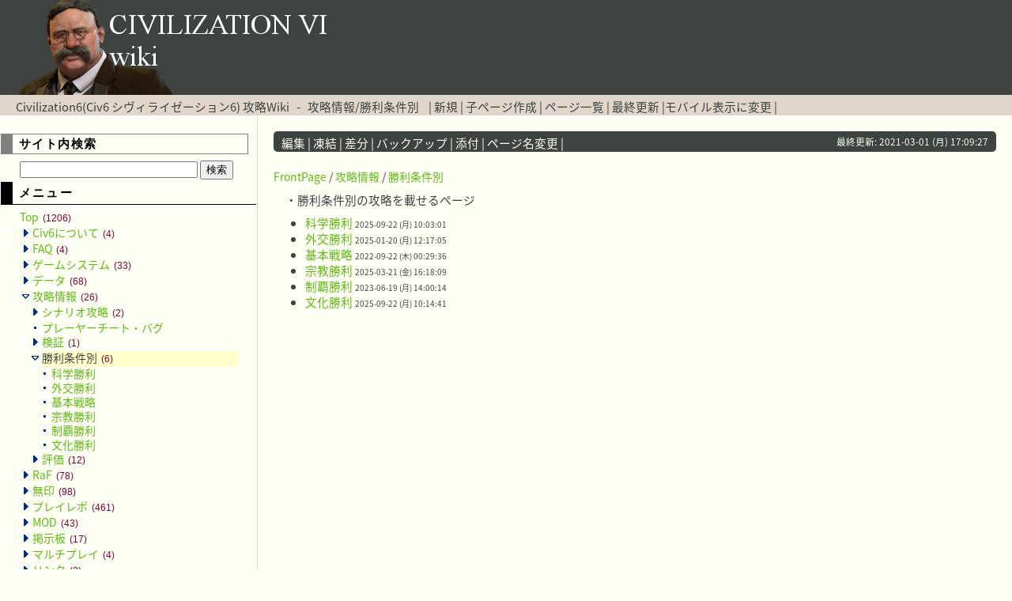

--- FILE ---
content_type: text/html; charset=EUC-JP
request_url: https://civ6wiki.info/?%B9%B6%CE%AC%BE%F0%CA%F3%2F%BE%A1%CD%F8%BE%F2%B7%EF%CA%CC
body_size: 6745
content:
<?xml version="1.0" encoding="EUC-JP" ?>
<!DOCTYPE html PUBLIC "-//W3C//DTD XHTML 1.1//EN" "http://www.w3.org/TR/xhtml11/DTD/xhtml11.dtd">
<html xmlns="http://www.w3.org/1999/xhtml" xml:lang="ja">
<head>
 <link href="https://fonts.googleapis.com/earlyaccess/notosansjapanese.css" rel="stylesheet" />
 <link href="https://fonts.googleapis.com/earlyaccess/roundedmplus1c.css" rel="stylesheet" />
 <link href="https://fonts.googleapis.com/earlyaccess/sawarabigothic.css" rel="stylesheet" />
 <meta http-equiv="content-type" content="application/xhtml+xml; charset=EUC-JP" />
 <meta http-equiv="content-style-type" content="text/css" />

 <title>攻略情報/勝利条件別 - Civilization6(Civ6 シヴィライゼーション6) 攻略Wiki</title>

<link href='//pagead2.googlesyndication.com' rel='dns-prefetch'/>
<link href='//googleads.g.doubleclick.net' rel='dns-prefetch'/>
<link href='//www.gstatic.com' rel='dns-prefetch'/>

 <link rel="SHORTCUT ICON" href="image/favicon.ico" />
 <link rel="stylesheet" type="text/css" media="screen" href="skin/pukiwiki.css.php?charset=UTF-8" charset="UTF-8" />
 <link rel="alternate" type="application/rss+xml" title="RSS" href="https://civ6wiki.info/?cmd=rss" /> <link rel="stylesheet" type="text/css" href="skin/ajaxtree/ajaxtree.css" />
 <link rel="stylesheet" href="skin/lightbox/css/lightbox.css">



<script>
  (function(i,s,o,g,r,a,m){i['GoogleAnalyticsObject']=r;i[r]=i[r]||function(){
  (i[r].q=i[r].q||[]).push(arguments)},i[r].l=1*new Date();a=s.createElement(o),
  m=s.getElementsByTagName(o)[0];a.async=1;a.src=g;m.parentNode.insertBefore(a,m)
  })(window,document,'script','https://www.google-analytics.com/analytics.js','ga');

  ga('create', 'UA-10926768-5', 'auto');
  ga('send', 'pageview');

</script>

<div id="fb-root"></div>
<script>(function(d, s, id) {
  var js, fjs = d.getElementsByTagName(s)[0];
  if (d.getElementById(id)) return;
  js = d.createElement(s); js.id = id;
  js.src = "//connect.facebook.net/ja_JP/sdk.js#xfbml=1&version=v2.8";
  fjs.parentNode.insertBefore(js, fjs);
}(document, 'script', 'facebook-jssdk'));</script>

<script src="https://apis.google.com/js/platform.js" async defer>
  {lang: 'ja'}
</script>

<script src="//ajax.googleapis.com/ajax/libs/jquery/1.11.1/jquery.min.js"></script>
<script src="https://ajax.googleapis.com/ajax/libs/jquery/3.2.1/jquery.min.js"></script>
<script type="text/javascript" src="skin/scrolltopcontrol.js"></script>
<script type="text/javascript" src="skin/ads_sidebar.js"></script>


</head>

<script src="skin/lightbox/js/lightbox.min.js"></script>

<body>
<div id="header">
<a href="https://civ6wiki.info/?FrontPage"><img src="image/top_logo.png" alt="Civilization6 Wiki"></a>
</div>

<div id="navigator">
 <class="title"><a href="https://civ6wiki.info/?FrontPage">Civilization6(Civ6 シヴィライゼーション6) 攻略Wiki</a></h1> &nbsp; - &nbsp; <class="title"><a href="https://civ6wiki.info/?plugin=related&amp;page=%B9%B6%CE%AC%BE%F0%CA%F3%2F%BE%A1%CD%F8%BE%F2%B7%EF%CA%CC">攻略情報/勝利条件別</a> </h1>
 &nbsp;  &nbsp;|
 	<a href="https://civ6wiki.info/?plugin=newpage&amp;refer=%B9%B6%CE%AC%BE%F0%CA%F3/%BE%A1%CD%F8%BE%F2%B7%EF%CA%CC" >新規</a> |
 	<a href="https://civ6wiki.info/?plugin=newpage_subdir&amp;directory=%B9%B6%CE%AC%BE%F0%CA%F3/%BE%A1%CD%F8%BE%F2%B7%EF%CA%CC" >子ページ作成</a> |
    <a href="https://civ6wiki.info/?cmd=list" >ページ一覧</a>	  | <a href="https://civ6wiki.info/?RecentChanges" >最終更新</a> |<a href="chgsp.php?rd=https://civ6wiki.info/?%B9%B6%CE%AC%BE%F0%CA%F3%2F%BE%A1%CD%F8%BE%F2%B7%EF%CA%CC" >モバイル表示に変更</a>
 |

<div style="float:right;" "position:absolute; bottom:10px;">
<div id="google_translate_element"></div><script type="text/javascript">
function googleTranslateElementInit() {
  new google.translate.TranslateElement({pageLanguage: 'ja', includedLanguages: 'ar,de,en,es,fr,hi,it,ja,ko,pl,pt,ru,zh-CN,zh-TW', layout: google.translate.TranslateElement.InlineLayout.SIMPLE, gaTrack: true, gaId: 'UA-10926768-5'}, 'google_translate_element');
}
</script><script type="text/javascript" src="//translate.google.com/translate_a/element.js?cb=googleTranslateElementInit"></script>
</div>

</div>

<div id="contents">
  <td class="menubar"><div id="menubar">

<h3>サイト内検索</h3>
    <form action="https://civ6wiki.info/index.php?cmd=search" method="post"> 
        <div>
            <input type="text"  name="word" value="" size="26" />
            <input type="submit" value="検索" />
        </div>
    </form>


<h4 id="content_2_0">メニュー</h4>
<div id="ajaxtree">
<a title="FrontPage" href="./">Top <span class="count">(1206)</span></a>
<ul>
<li class="collapsed"><a title="Civ6について" href="./?Civ6%A4%CB%A4%C4%A4%A4%A4%C6">Civ6について <span class="count">(4)</span></a></li>
<li class="collapsed"><a title="FAQ" href="./?FAQ">FAQ <span class="count">(4)</span></a></li>
<li class="collapsed"><a title="ゲームシステム" href="./?%A5%B2%A1%BC%A5%E0%A5%B7%A5%B9%A5%C6%A5%E0">ゲームシステム <span class="count">(33)</span></a></li>
<li class="collapsed"><a title="データ" href="./?%A5%C7%A1%BC%A5%BF">データ <span class="count">(68)</span></a></li>
<li class="expanded"><a title="攻略情報" href="./?%B9%B6%CE%AC%BE%F0%CA%F3">攻略情報 <span class="count">(26)</span></a><ul>
 <li class="collapsed"><a title="攻略情報/シナリオ攻略" href="./?%B9%B6%CE%AC%BE%F0%CA%F3%2F%A5%B7%A5%CA%A5%EA%A5%AA%B9%B6%CE%AC">シナリオ攻略 <span class="count">(2)</span></a></li>
 <li><a title="攻略情報/プレーヤーチート・バグ" href="./?%B9%B6%CE%AC%BE%F0%CA%F3%2F%A5%D7%A5%EC%A1%BC%A5%E4%A1%BC%A5%C1%A1%BC%A5%C8%A1%A6%A5%D0%A5%B0">プレーヤーチート・バグ</a></li>
 <li class="collapsed"><a title="攻略情報/検証" href="./?%B9%B6%CE%AC%BE%F0%CA%F3%2F%B8%A1%BE%DA">検証 <span class="count">(1)</span></a></li>
 <li class="expanded"><span class="current">勝利条件別 <span class="count">(6)</span></span><ul>
  <li><a title="攻略情報/勝利条件別/科学勝利" href="./?%B9%B6%CE%AC%BE%F0%CA%F3%2F%BE%A1%CD%F8%BE%F2%B7%EF%CA%CC%2F%B2%CA%B3%D8%BE%A1%CD%F8">科学勝利</a></li>
  <li><a title="攻略情報/勝利条件別/外交勝利" href="./?%B9%B6%CE%AC%BE%F0%CA%F3%2F%BE%A1%CD%F8%BE%F2%B7%EF%CA%CC%2F%B3%B0%B8%F2%BE%A1%CD%F8">外交勝利</a></li>
  <li><a title="攻略情報/勝利条件別/基本戦略" href="./?%B9%B6%CE%AC%BE%F0%CA%F3%2F%BE%A1%CD%F8%BE%F2%B7%EF%CA%CC%2F%B4%F0%CB%DC%C0%EF%CE%AC">基本戦略</a></li>
  <li><a title="攻略情報/勝利条件別/宗教勝利" href="./?%B9%B6%CE%AC%BE%F0%CA%F3%2F%BE%A1%CD%F8%BE%F2%B7%EF%CA%CC%2F%BD%A1%B6%B5%BE%A1%CD%F8">宗教勝利</a></li>
  <li><a title="攻略情報/勝利条件別/制覇勝利" href="./?%B9%B6%CE%AC%BE%F0%CA%F3%2F%BE%A1%CD%F8%BE%F2%B7%EF%CA%CC%2F%C0%A9%C7%C6%BE%A1%CD%F8">制覇勝利</a></li>
  <li><a title="攻略情報/勝利条件別/文化勝利" href="./?%B9%B6%CE%AC%BE%F0%CA%F3%2F%BE%A1%CD%F8%BE%F2%B7%EF%CA%CC%2F%CA%B8%B2%BD%BE%A1%CD%F8">文化勝利</a></li></ul></li>
 <li class="collapsed"><a title="攻略情報/評価" href="./?%B9%B6%CE%AC%BE%F0%CA%F3%2F%C9%BE%B2%C1">評価 <span class="count">(12)</span></a></li></ul></li>
<li class="collapsed"><a title="RaF" href="./?RaF">RaF <span class="count">(78)</span></a></li>
<li class="collapsed"><a title="無印" href="./?%CC%B5%B0%F5">無印 <span class="count">(98)</span></a></li>
<li class="collapsed"><a title="プレイレポ" href="./?%A5%D7%A5%EC%A5%A4%A5%EC%A5%DD">プレイレポ <span class="count">(461)</span></a></li>
<li class="collapsed"><a title="MOD" href="./?MOD">MOD <span class="count">(43)</span></a></li>
<li class="collapsed"><a title="掲示板" href="./?%B7%C7%BC%A8%C8%C4">掲示板 <span class="count">(17)</span></a></li>
<li class="collapsed"><a title="マルチプレイ" href="./?%A5%DE%A5%EB%A5%C1%A5%D7%A5%EC%A5%A4">マルチプレイ <span class="count">(4)</span></a></li>
<li class="collapsed"><a title="リンク" href="./?%A5%EA%A5%F3%A5%AF">リンク <span class="count">(2)</span></a></li>
<li class="collapsed"><a title="アイコン" href="./?%A5%A2%A5%A4%A5%B3%A5%F3">アイコン <span class="count">(19)</span></a></li>
<li class="collapsed"><a title="管理ページ" href="./?%B4%C9%CD%FD%A5%DA%A1%BC%A5%B8">管理ページ <span class="count">(4)</span></a></li>
<li class="collapsed"><a title="Comments" href="./?Comments">Comments <span class="count">(268)</span></a></li>
<li class="collapsed"><a title="その他情報" href="./?%A4%BD%A4%CE%C2%BE%BE%F0%CA%F3">その他情報 <span class="count">(34)</span></a></li>
<li class="collapsed"><a title="投票" href="./?%C5%EA%C9%BC">投票 <span class="count">(8)</span></a></li>
<li class="collapsed"><a title="歴史的背景" href="./?%CE%F2%BB%CB%C5%AA%C7%D8%B7%CA">歴史的背景 <span class="count">(4)</span></a></li></ul>
</div>
<script type="text/javascript" src="skin/ajaxtree/ajaxtree.js"></script>

<p><br class="spacer" /></p>
<ul class="list1" style="padding-left:16px;margin-left:16px"><li><a href="http://civ6wiki.info/index.php?plugin=ajaxtree" rel="nofollow">メニューバーを更新</a></li></ul>

<div class="jumpmenu"><a href="#navigator">&uarr;</a></div><h4 id="content_2_1">サイト全体</h4>
<h5>更新ページ：最新の15件</h5>
<div><strong>2025-12-31</strong>
<ul class="recent_list"> <li><a href="https://civ6wiki.info/?%B7%C7%BC%A8%C8%C4%2FCiv6%BC%C1%CC%E4%A5%B9%A5%EC" title="掲示板/Civ6質問スレ  (16d)">掲示板/Civ6質問スレ</a></li>
 <li><a href="https://civ6wiki.info/?MOD%2FMOD%B0%EC%CD%F7%2F%CA%B8%CC%C0%A1%A6%BB%D8%C6%B3%BC%D4%C4%C9%B2%C3" title="MOD/MOD一覧/文明・指導者追加  (16d)">MOD/MOD一覧/文明・指導者追加</a></li>
</ul><strong>2025-12-20</strong>
<ul class="recent_list"> <li><a href="https://civ6wiki.info/?%A5%C7%A1%BC%A5%BF%2F%A5%DE%A5%C3%A5%D7" title="データ/マップ  (27d)">データ/マップ</a></li>
</ul><strong>2025-12-19</strong>
<ul class="recent_list"> <li><a href="https://civ6wiki.info/?MOD%2FMOD%B0%EC%CD%F7%2F%A5%B7%A5%B9%A5%C6%A5%E0%CA%D1%B9%B9" title="MOD/MOD一覧/システム変更  (28d)">MOD/MOD一覧/システム変更</a></li>
</ul><strong>2025-12-15</strong>
<ul class="recent_list"> <li><a href="https://civ6wiki.info/?%B9%B6%CE%AC%BE%F0%CA%F3%2F%C9%BE%B2%C1%2F%C5%D4%BB%D4%B9%F1%B2%C8" title="攻略情報/評価/都市国家  (32d)">攻略情報/評価/都市国家</a></li>
</ul><strong>2025-12-04</strong>
<ul class="recent_list"> <li><a href="https://civ6wiki.info/?%A5%C7%A1%BC%A5%BF%2F%A5%BF%A5%A4%A5%EB%2F%BB%DC%C0%DF" title="データ/タイル/施設  (43d)">データ/タイル/施設</a></li>
 <li><a href="https://civ6wiki.info/?RecentDeleted" title="RecentDeleted  (43d)">RecentDeleted</a></li>
</ul><strong>2025-11-29</strong>
<ul class="recent_list"> <li><a href="https://civ6wiki.info/?%A5%D7%A5%EC%A5%A4%A5%EC%A5%DD%2F%A5%D0%A5%CB%A5%E9%2F%BA%C7%B6%AF%BB%CD%BF%CD%C1%C8%A4%C7%A5%D0%A5%C8%A5%EB%28%B0%EC%BF%CD%A4%C7%29" title="プレイレポ/バニラ/最強四人組でバトル(一人で)  (48d)">プレイレポ/バニラ/最強四人組でバトル(一人で)</a></li>
</ul><strong>2025-11-27</strong>
<ul class="recent_list"> <li><a href="https://civ6wiki.info/?%A5%C7%A1%BC%A5%BF%2F%B0%CE%BF%CD" title="データ/偉人  (50d)">データ/偉人</a></li>
</ul><strong>2025-11-26</strong>
<ul class="recent_list"> <li><a href="https://civ6wiki.info/?%CC%B5%B0%F5%2F%A5%C7%A1%BC%A5%BF%2F%B0%CE%BF%CD" title="無印/データ/偉人  (51d)">無印/データ/偉人</a></li>
</ul><strong>2025-11-25</strong>
<ul class="recent_list"> <li><a href="https://civ6wiki.info/?%B9%B6%CE%AC%BE%F0%CA%F3%2F%C9%BE%B2%C1%2F%BB%DC%C0%DF" title="攻略情報/評価/施設  (52d)">攻略情報/評価/施設</a></li>
</ul><strong>2025-11-24</strong>
<ul class="recent_list"> <li><a href="https://civ6wiki.info/?%B9%B6%CE%AC%BE%F0%CA%F3%2F%C9%BE%B2%C1%2F%B6%E8%B0%E8%A1%A6%B7%FA%C2%A4%CA%AA" title="攻略情報/評価/区域・建造物  (53d)">攻略情報/評価/区域・建造物</a></li>
</ul><strong>2025-11-22</strong>
<ul class="recent_list"> <li><a href="https://civ6wiki.info/?%B9%B6%CE%AC%BE%F0%CA%F3%2F%C9%BE%B2%C1%2F%BC%AB%C1%B3%B0%E4%BB%BA" title="攻略情報/評価/自然遺産  (55d)">攻略情報/評価/自然遺産</a></li>
</ul><strong>2025-11-15</strong>
<ul class="recent_list"> <li><a href="https://civ6wiki.info/?%B9%B6%CE%AC%BE%F0%CA%F3%2F%C9%BE%B2%C1%2F%CA%B8%CC%C0%A1%A6%BB%D8%C6%B3%BC%D4" title="攻略情報/評価/文明・指導者  (62d)">攻略情報/評価/文明・指導者</a></li>
</ul><strong>2025-11-11</strong>
<ul class="recent_list"> <li><a href="https://civ6wiki.info/?%B9%B6%CE%AC%BE%F0%CA%F3%2F%C9%BE%B2%C1%2F%A5%E6%A5%CB%A5%C3%A5%C8" title="攻略情報/評価/ユニット  (66d)">攻略情報/評価/ユニット</a></li>
</ul></div>
<p>→<a href="https://civ6wiki.info/?RecentChanges" title="RecentChanges (16d)">更新履歴一覧</a></p>

<div class="jumpmenu"><a href="#navigator">&uarr;</a></div><h4 id="content_2_2">ページ別アクセス数</h4>
<h5>アクセス数：上位10件（今日）</h5><div><ul class="popular_list">
 <li><a href="https://civ6wiki.info/?%B9%B6%CE%AC%BE%F0%CA%F3/%C9%BE%B2%C1/%CA%B8%CC%C0%A1%A6%BB%D8%C6%B3%BC%D4" title="攻略情報/評価/文明・指導者 (62d)">攻略情報/評価/文明・指導者<span class="counter">(399)</span></a></li>
 <li><a href="https://civ6wiki.info/?%B9%B6%CE%AC%BE%F0%CA%F3/%C9%BE%B2%C1" title="攻略情報/評価 (2524d)">攻略情報/評価<span class="counter">(141)</span></a></li>
 <li><a href="https://civ6wiki.info/?%B9%B6%CE%AC%BE%F0%CA%F3/%C9%BE%B2%C1/%B6%E8%B0%E8%A1%A6%B7%FA%C2%A4%CA%AA" title="攻略情報/評価/区域・建造物 (53d)">攻略情報/評価/区域・建造物<span class="counter">(132)</span></a></li>
 <li><a href="https://civ6wiki.info/?%B9%B6%CE%AC%BE%F0%CA%F3/%C9%BE%B2%C1/%A5%E6%A5%CB%A5%C3%A5%C8" title="攻略情報/評価/ユニット (66d)">攻略情報/評価/ユニット<span class="counter">(125)</span></a></li>
 <li><a href="https://civ6wiki.info/?%B9%B6%CE%AC%BE%F0%CA%F3/%C9%BE%B2%C1/%B0%E4%BB%BA" title="攻略情報/評価/遺産 (263d)">攻略情報/評価/遺産<span class="counter">(91)</span></a></li>
 <li><a href="https://civ6wiki.info/?FAQ/%BD%E9%BF%B4%BC%D4%A5%AC%A5%A4%A5%C9" title="FAQ/初心者ガイド (338d)">FAQ/初心者ガイド<span class="counter">(88)</span></a></li>
 <li><a href="https://civ6wiki.info/?%B9%B6%CE%AC%BE%F0%CA%F3/%C9%BE%B2%C1/%BD%A1%B6%B5" title="攻略情報/評価/宗教 (495d)">攻略情報/評価/宗教<span class="counter">(87)</span></a></li>
 <li><a href="https://civ6wiki.info/?MOD/MOD%B0%EC%CD%F7/%A5%B7%A5%B9%A5%C6%A5%E0%CA%D1%B9%B9" title="MOD/MOD一覧/システム変更 (28d)">MOD/MOD一覧/システム変更<span class="counter">(61)</span></a></li>
 <li><a href="https://civ6wiki.info/?%A5%C7%A1%BC%A5%BF/%A5%E6%A5%CB%A5%C3%A5%C8" title="データ/ユニット (1405d)">データ/ユニット<span class="counter">(60)</span></a></li>
 <li><a href="https://civ6wiki.info/?%A5%C7%A1%BC%A5%BF/%CA%B8%CC%C0%A1%A6%BB%D8%C6%B3%BC%D4" title="データ/文明・指導者 (820d)">データ/文明・指導者<span class="counter">(58)</span></a></li>
</ul>
</div>
<p>→<a href="https://civ6wiki.info/?%A5%A2%A5%AF%A5%BB%A5%B9%BF%F4%CA%CC%A5%DA%A1%BC%A5%B8%B0%EC%CD%F7%A1%CA%BA%A3%C6%FC%A1%CB" title="アクセス数別ページ一覧（今日） (3255d)">アクセス数別ページ一覧（今日）</a><br />
→<a href="https://civ6wiki.info/?%A5%A2%A5%AF%A5%BB%A5%B9%BF%F4%CA%CC%A5%DA%A1%BC%A5%B8%B0%EC%CD%F7%A1%CA%CE%DF%B7%D7%A1%CB" title="アクセス数別ページ一覧（累計） (3255d)">アクセス数別ページ一覧（累計）</a></p>

<div class="jumpmenu"><a href="#navigator">&uarr;</a></div><h4 id="content_2_3">プレイレポ</h4>
<h5>更新ページ：最新の10件</h5>
<div><strong>2025-11-29</strong>
<ul class="recent_list"> <li><a href="https://civ6wiki.info/?%A5%D7%A5%EC%A5%A4%A5%EC%A5%DD%2F%A5%D0%A5%CB%A5%E9%2F%BA%C7%B6%AF%BB%CD%BF%CD%C1%C8%A4%C7%A5%D0%A5%C8%A5%EB%28%B0%EC%BF%CD%A4%C7%29" title="プレイレポ/バニラ/最強四人組でバトル(一人で)  (48d)">プレイレポ/バニラ/最強四人組でバトル(一人で)</a></li>
</ul><strong>2025-04-17</strong>
<ul class="recent_list"> <li><a href="https://civ6wiki.info/?%A5%D7%A5%EC%A5%A4%A5%EC%A5%DD%2FNFP%2F%A5%D0%A5%D3%A5%ED%A5%F3%A4%C77%2B1%C5%D4%BB%D4%B2%CA%B3%D8%BE%A1%CD%F8%2F%A4%BD%A4%CE5" title="プレイレポ/NFP/バビロンで7+1都市科学勝利/その5  (273d)">プレイレポ/NFP/バビロンで7+1都市科学勝利/その5</a></li>
 <li><a href="https://civ6wiki.info/?%A5%D7%A5%EC%A5%A4%A5%EC%A5%DD%2FNFP%2F%A5%D0%A5%D3%A5%ED%A5%F3%A4%C77%2B1%C5%D4%BB%D4%B2%CA%B3%D8%BE%A1%CD%F8%2F%A4%BD%A4%CE4" title="プレイレポ/NFP/バビロンで7+1都市科学勝利/その4  (273d)">プレイレポ/NFP/バビロンで7+1都市科学勝利/その4</a></li>
 <li><a href="https://civ6wiki.info/?%A5%D7%A5%EC%A5%A4%A5%EC%A5%DD%2FNFP%2F%A5%D0%A5%D3%A5%ED%A5%F3%A4%C77%2B1%C5%D4%BB%D4%B2%CA%B3%D8%BE%A1%CD%F8" title="プレイレポ/NFP/バビロンで7+1都市科学勝利  (273d)">プレイレポ/NFP/バビロンで7+1都市科学勝利</a></li>
</ul><strong>2025-04-16</strong>
<ul class="recent_list"> <li><a href="https://civ6wiki.info/?%A5%D7%A5%EC%A5%A4%A5%EC%A5%DD%2FNFP%2F%A5%D0%A5%D3%A5%ED%A5%F3%A4%C77%2B1%C5%D4%BB%D4%B2%CA%B3%D8%BE%A1%CD%F8%2F%A4%BD%A4%CE3" title="プレイレポ/NFP/バビロンで7+1都市科学勝利/その3  (275d)">プレイレポ/NFP/バビロンで7+1都市科学勝利/その3</a></li>
</ul><strong>2025-04-15</strong>
<ul class="recent_list"> <li><a href="https://civ6wiki.info/?%A5%D7%A5%EC%A5%A4%A5%EC%A5%DD%2FNFP%2F%A5%D0%A5%D3%A5%ED%A5%F3%A4%C77%2B1%C5%D4%BB%D4%B2%CA%B3%D8%BE%A1%CD%F8%2F%A4%BD%A4%CE2" title="プレイレポ/NFP/バビロンで7+1都市科学勝利/その2  (276d)">プレイレポ/NFP/バビロンで7+1都市科学勝利/その2</a></li>
</ul><strong>2025-04-14</strong>
<ul class="recent_list"> <li><a href="https://civ6wiki.info/?%A5%D7%A5%EC%A5%A4%A5%EC%A5%DD%2FNFP%2F%A5%D0%A5%D3%A5%ED%A5%F3%A4%C77%2B1%C5%D4%BB%D4%B2%CA%B3%D8%BE%A1%CD%F8%2F%A4%BD%A4%CE1" title="プレイレポ/NFP/バビロンで7+1都市科学勝利/その1  (277d)">プレイレポ/NFP/バビロンで7+1都市科学勝利/その1</a></li>
</ul><strong>2025-01-05</strong>
<ul class="recent_list"> <li><a href="https://civ6wiki.info/?%A5%D7%A5%EC%A5%A4%A5%EC%A5%DD%2FGS%2F%A5%DE%A5%A6%A5%BD%A5%ED%A5%B9%BA%C6%A4%D3%2F6_%B6%E1%C2%E5%C5%AA%A5%E9%A5%D6%A1%F5%A5%D4%A1%BC%A5%B9%A4%C8%B7%E8%C3%E5" title="プレイレポ/GS/マウソロス再び/6_近代的ラブ＆ピースと決着  (376d)">プレイレポ/GS/マウソロス再び/6_近代的ラブ＆ピースと決着</a></li>
 <li><a href="https://civ6wiki.info/?%A5%D7%A5%EC%A5%A4%A5%EC%A5%DD%2FGS%2F%A5%DE%A5%A6%A5%BD%A5%ED%A5%B9%BA%C6%A4%D3%2F4_%C6%B0%CD%F0%A4%CE%BB%BA%B6%C8%BB%FE%C2%E5" title="プレイレポ/GS/マウソロス再び/4_動乱の産業時代  (376d)">プレイレポ/GS/マウソロス再び/4_動乱の産業時代</a></li>
</ul><strong>2024-12-18</strong>
<ul class="recent_list"> <li><a href="https://civ6wiki.info/?%A5%D7%A5%EC%A5%A4%A5%EC%A5%DD%2FNFP%2F%C9%F0%C2%A7%C5%B7%A4%CEOCC%A5%B9%A5%D1%A5%A4%C2%E7%BA%EE%C0%EF" title="プレイレポ/NFP/武則天のOCCスパイ大作戦  (394d)">プレイレポ/NFP/武則天のOCCスパイ大作戦</a></li>
</ul></div>

<div class="jumpmenu"><a href="#navigator">&uarr;</a></div><h4 id="content_2_4">リンク</h4>
<ul class="list1" style="padding-left:16px;margin-left:16px"><li><a href="https://civilization.com/ja-JP" rel="nofollow">シリーズ公式サイト</a></li></ul>
<ul class="list1" style="padding-left:16px;margin-left:16px"><li><a href="https://civ4wiki.com/" rel="nofollow">Civ4wiki</a></li>
<li><a href="http://wikiwiki.jp/civrev/" rel="nofollow">CivRevWiki</a></li>
<li><a href="https://civ5-wiki.com/" rel="nofollow">Civ5-Wiki</a></li>
<li><a href="https://civ7wiki.com/" rel="nofollow">Civ7wiki</a></li>
<li><a href="https://civeaawiki.com/" rel="nofollow">シヴィライゼーション: 時代と盟友wiki</a></li>
<li><a href="http://forums.civfanatics.com" rel="nofollow">Civilization Fanatics(英語)</a></li></ul>
<ul class="list1" style="padding-left:16px;margin-left:16px"><li><a href="http://civ6wiki.info/script/mailform/inquiry/" rel="nofollow">運営チームへ問い合わせ</a></li></ul>

<div class="jumpmenu"><a href="#navigator">&uarr;</a></div><h4 id="content_2_5">編集者用</h4>
<ul class="list1" style="padding-left:16px;margin-left:16px"><li><a href="https://civ6wiki.info/?Wiki%CA%D4%BD%B8%A5%DE%A5%CB%A5%E5%A5%A2%A5%EB" title="Wiki編集マニュアル (2550d)">Wiki編集マニュアル</a></li>
<li><a href="https://civ6wiki.info/index.php?plugin=yetlist" rel="nofollow">未作成ページ一覧(リンク切れ確認)</a></li>
<li><a href="https://civ6wiki.info/?cmd=edit&amp;page=MenuBar" title="Edit MenuBar">メニューバーを編集</a></li></ul>

<div class="jumpmenu"><a href="#navigator">&uarr;</a></div><h4 id="content_2_6">カウンター</h4>
<p>総計: <span style="color:green">291106</span><br />
今日: <span style="color:green">42</span><br />
昨日: <span style="color:green">51</span><br />
オンライン: <span style="color:green">34</span></p>



<br />

<a class="twitter-timeline" data-lang="ja" data-height="500" data-dnt="true" data-theme="light" data-link-color="#9266CC" href="https://twitter.com/civ6_wiki">Twitter civ6wiki</a> <script async src="//platform.twitter.com/widgets.js" charset="utf-8"></script>

<br />

<!-- sidebar -->
<div class="sidebar" id="pc-side-nav">
<script async src="//pagead2.googlesyndication.com/pagead/js/adsbygoogle.js"></script>
<!-- a_common 300×600 -->
<ins class="adsbygoogle"
     style="display:inline-block;width:300px;height:600px"
     data-ad-client="ca-pub-4595927074233568"
     data-ad-slot="9508276723"></ins>
<script>
(adsbygoogle = window.adsbygoogle || []).push({});
</script>

</div>


<br />

<script async src="//pagead2.googlesyndication.com/pagead/js/adsbygoogle.js"></script>
<!-- a_common 300×600 -->
<ins class="adsbygoogle"
     style="display:inline-block;width:300px;height:600px"
     data-ad-client="ca-pub-4595927074233568"
     data-ad-slot="9508276723"></ins>
<script>
(adsbygoogle = window.adsbygoogle || []).push({});
</script>

<br />


<script async src="//pagead2.googlesyndication.com/pagead/js/adsbygoogle.js"></script>
<!-- a_common 300×600 -->
<ins class="adsbygoogle"
     style="display:inline-block;width:300px;height:600px"
     data-ad-client="ca-pub-4595927074233568"
     data-ad-slot="9508276723"></ins>
<script>
(adsbygoogle = window.adsbygoogle || []).push({});
</script>


</div>


	<div id="body">
	
	<div id="bodyNav">
 	<a href="https://civ6wiki.info/?cmd=edit&amp;page=%B9%B6%CE%AC%BE%F0%CA%F3/%BE%A1%CD%F8%BE%F2%B7%EF%CA%CC" >編集</a> |
			<a href="https://civ6wiki.info/?cmd=freeze&amp;page=%B9%B6%CE%AC%BE%F0%CA%F3/%BE%A1%CD%F8%BE%F2%B7%EF%CA%CC" >凍結</a> |
	  <a href="https://civ6wiki.info/?cmd=diff&amp;page=%B9%B6%CE%AC%BE%F0%CA%F3/%BE%A1%CD%F8%BE%F2%B7%EF%CA%CC" >差分</a> 	| <a href="https://civ6wiki.info/?cmd=backup&amp;page=%B9%B6%CE%AC%BE%F0%CA%F3/%BE%A1%CD%F8%BE%F2%B7%EF%CA%CC" >バックアップ</a>  	| <a href="https://civ6wiki.info/?plugin=attach&amp;pcmd=upload&amp;page=%B9%B6%CE%AC%BE%F0%CA%F3/%BE%A1%CD%F8%BE%F2%B7%EF%CA%CC" >添付</a>  | <a href="https://civ6wiki.info/?plugin=rename&amp;refer=%B9%B6%CE%AC%BE%F0%CA%F3/%BE%A1%CD%F8%BE%F2%B7%EF%CA%CC" >ページ名変更</a> |<div style="float:right;">
<div id="lastmodified">
最終更新:
2021-03-01 (月) 17:09:27</div> 
</div>

</div>


<span class="small"><a href="https://civ6wiki.info/?FrontPage" title="FrontPage (436d)">FrontPage</a> / <a href="https://civ6wiki.info/?%B9%B6%CE%AC%BE%F0%CA%F3">攻略情報</a> / <a href="https://civ6wiki.info/?%B9%B6%CE%AC%BE%F0%CA%F3%2F%BE%A1%CD%F8%BE%F2%B7%EF%CA%CC">勝利条件別</a></span>




<p>・勝利条件別の攻略を載せるページ</p>
<ul class="lsx"><li><a href="https://civ6wiki.info/?%B9%B6%CE%AC%BE%F0%CA%F3/%BE%A1%CD%F8%BE%F2%B7%EF%CA%CC/%B2%CA%B3%D8%BE%A1%CD%F8" title="攻略情報/勝利条件別/科学勝利">科学勝利</a> <span class="comment_date">2025-09-22 (月) 10:03:01</span><span class="comment_date"></span></li><li><a href="https://civ6wiki.info/?%B9%B6%CE%AC%BE%F0%CA%F3/%BE%A1%CD%F8%BE%F2%B7%EF%CA%CC/%B3%B0%B8%F2%BE%A1%CD%F8" title="攻略情報/勝利条件別/外交勝利">外交勝利</a> <span class="comment_date">2025-01-20 (月) 12:17:05</span><span class="comment_date"></span></li><li><a href="https://civ6wiki.info/?%B9%B6%CE%AC%BE%F0%CA%F3/%BE%A1%CD%F8%BE%F2%B7%EF%CA%CC/%B4%F0%CB%DC%C0%EF%CE%AC" title="攻略情報/勝利条件別/基本戦略">基本戦略</a> <span class="comment_date">2022-09-22 (木) 00:29:36</span><span class="comment_date"></span></li><li><a href="https://civ6wiki.info/?%B9%B6%CE%AC%BE%F0%CA%F3/%BE%A1%CD%F8%BE%F2%B7%EF%CA%CC/%BD%A1%B6%B5%BE%A1%CD%F8" title="攻略情報/勝利条件別/宗教勝利">宗教勝利</a> <span class="comment_date">2025-03-21 (金) 16:18:09</span><span class="comment_date"></span></li><li><a href="https://civ6wiki.info/?%B9%B6%CE%AC%BE%F0%CA%F3/%BE%A1%CD%F8%BE%F2%B7%EF%CA%CC/%C0%A9%C7%C6%BE%A1%CD%F8" title="攻略情報/勝利条件別/制覇勝利">制覇勝利</a> <span class="comment_date">2023-06-19 (月) 14:00:14</span><span class="comment_date"></span></li><li><a href="https://civ6wiki.info/?%B9%B6%CE%AC%BE%F0%CA%F3/%BE%A1%CD%F8%BE%F2%B7%EF%CA%CC/%CA%B8%B2%BD%BE%A1%CD%F8" title="攻略情報/勝利条件別/文化勝利">文化勝利</a> <span class="comment_date">2025-09-22 (月) 10:14:41</span><span class="comment_date"></span></li></ul>





<div class="socialWrap">

<script async src="//pagead2.googlesyndication.com/pagead/js/adsbygoogle.js"></script>
<!-- a_common_336_280_1 -->
<ins class="adsbygoogle"
     style="display:inline-block;width:336px;height:280px"
     data-ad-client="ca-pub-4595927074233568"
     data-ad-slot="1776847124"></ins>
<script>
(adsbygoogle = window.adsbygoogle || []).push({});
</script>

<script async src="//pagead2.googlesyndication.com/pagead/js/adsbygoogle.js"></script>
<!-- a_common_336_280_2 -->
<ins class="adsbygoogle"
     style="display:inline-block;width:336px;height:280px"
     data-ad-client="ca-pub-4595927074233568"
     data-ad-slot="3253580327"></ins>
<script>
(adsbygoogle = window.adsbygoogle || []).push({});
</script>

<br />


<br />

	

<div>
<a href="https://twitter.com/share" class="twitter-share-button">Tweet</a> <script>!function(d,s,id){var js,fjs=d.getElementsByTagName(s)[0],p=/^http:/.test(d.location)?'http':'https';if(!d.getElementById(id)){js=d.createElement(s);js.id=id;js.src=p+'://platform.twitter.com/widgets.js';fjs.parentNode.insertBefore(js,fjs);}}(document, 'script', 'twitter-wjs');</script>
</div>

<div>
<div class="fb-like" data-href="https://civ6wiki.info" data-width="200px" data-layout="button_count" data-action="like" data-size="small" data-show-faces="false" data-share="false"></div>
</div>

<div>
<a href="http://b.hatena.ne.jp/entry/s/civ6wiki.info" class="hatena-bookmark-button" data-hatena-bookmark-title="Civilization6(Civ6)Wiki" data-hatena-bookmark-layout="standard-balloon" data-hatena-bookmark-lang="ja" title="このエントリーをはてなブックマークに追加"><img src="https://b.st-hatena.com/images/entry-button/button-only@2x.png" alt="このエントリーをはてなブックマークに追加" width="60" height="20" style="border: none;" /></a><script type="text/javascript" src="https://b.st-hatena.com/js/bookmark_button.js" charset="utf-8" async="async"></script>
</div>


<br />


<br />

	


<script async src="//pagead2.googlesyndication.com/pagead/js/adsbygoogle.js"></script>
<ins class="adsbygoogle"
     style="display:inline-block;width:920px;height:400px"
     data-ad-client="ca-pub-4595927074233568"
     data-ad-slot="1819899525"></ins>
<script>
     (adsbygoogle = window.adsbygoogle || []).push({});
</script>

</div>

<script type="text/javascript" src="skin/assistloaded.js"></script>

</div>

<!-- -->

<!-- Toolbar -->
<div id="toolbar">

</div>
<!--  -->


<!--<div id="lastmodified">Last-modified: 2021-03-01 (月) 17:09:27  (1782d)</div>
-->


<div id="footer">

<div class="center_ad">

<script async src="https://pagead2.googlesyndication.com/pagead/js/adsbygoogle.js"></script>
<!-- a_common_728_90_1 -->
<ins class="adsbygoogle"
     style="display:inline-block;width:728px;height:90px"
     data-ad-client="ca-pub-4595927074233568"
     data-ad-slot="4730313523"></ins>
<script>
     (adsbygoogle = window.adsbygoogle || []).push({});
</script>

</p>Site admin: <a href="https://civ6wiki.info/">civ6 攻略wiki運営チーム </a> Powered by PHP 5.3.3. HTML convert time: 0.092 sec.

</div>


</div>

<script type="text/javascript" src="skin/assistloaded.js" ></script>
</body>
</html>


--- FILE ---
content_type: text/html; charset=utf-8
request_url: https://www.google.com/recaptcha/api2/aframe
body_size: 268
content:
<!DOCTYPE HTML><html><head><meta http-equiv="content-type" content="text/html; charset=UTF-8"></head><body><script nonce="c3XjMyY9C5sGw0j5QZcbdw">/** Anti-fraud and anti-abuse applications only. See google.com/recaptcha */ try{var clients={'sodar':'https://pagead2.googlesyndication.com/pagead/sodar?'};window.addEventListener("message",function(a){try{if(a.source===window.parent){var b=JSON.parse(a.data);var c=clients[b['id']];if(c){var d=document.createElement('img');d.src=c+b['params']+'&rc='+(localStorage.getItem("rc::a")?sessionStorage.getItem("rc::b"):"");window.document.body.appendChild(d);sessionStorage.setItem("rc::e",parseInt(sessionStorage.getItem("rc::e")||0)+1);localStorage.setItem("rc::h",'1768564012469');}}}catch(b){}});window.parent.postMessage("_grecaptcha_ready", "*");}catch(b){}</script></body></html>

--- FILE ---
content_type: text/css
request_url: https://civ6wiki.info/skin/ajaxtree/ajaxtree.css
body_size: 470
content:
/* ajaxtree.inc.php */

#ajaxtree {
	margin-bottom: 1em;
	overflow: hidden;
}

#Ajaxtree h5 {
    display: none;
}
#ajaxtree ul,
#menubar #ajaxtree ul {
	margin: 0 0 0 -12px;
	padding: 0 0 0 12px;
	cursor: default;
}

#ajaxtree li,
#menubar #ajaxtree li {
	margin: 0;
	padding: 0 0 0 12px;
	list-style-type: none;
	background: transparent url(leaf.gif) no-repeat 0 0.1em;
}

#ajaxtree li.collapsed,
#menubar #ajaxtree li.collapsed {
	background-image: url(collapsed.gif);
	cursor: pointer;
}

#ajaxtree li.expanded,
#menubar #ajaxtree li.expanded {
	background-image: url(expanded.gif);
	cursor: pointer;
}

#ajaxtree a,
#ajaxtree span.current {
	margin: 0;
	margin-right: -100%;
	padding: 2px 0 3px 0;
	display: block;
	width: 100%;
	line-height: 100%;
	text-decoration: none;
	white-space: nowrap;
}

#ajaxtree li a,
#ajaxtree li span.current {
	margin-left: 4px;			/* (width of image) - (indent) */
}

*:first-child+html #ajaxtree a,
*:first-child+html #ajaxtree span.current {	/* for IE7 */
	padding-bottom: 2px;
}

* html #ajaxtree a,
* html #ajaxtree span.current {			/* for IE6 and below */
	padding-bottom: 1px;
	/*\*/
	display: inline;			/* for Windows IE */
}

#ajaxtree span.current {
	background: #ffc;
	cursor: default;
}

#ajaxtree a:hover,
#ajaxtree span.current:hover {
	background: #cde;
}

#ajaxtree span.count {
	margin-left: 2px;
	color: #803;
	font-family: Arial, sans-serif;
	font-size: 85%;
}

--- FILE ---
content_type: application/javascript
request_url: https://civ6wiki.info/skin/ads_sidebar.js
body_size: 725
content:
// PC�p��T�C�h�o�[���
(function(){
	 $(function(){

		 var fix = $('#pc-side-nav'), //������R���e���c
		 side = $('.sidebar'), //�T�C�h�o�[��ID
		 main = $('#body'), //�����v�f��������
		 sideTop = side.offset().top;
		 fixTop = fix.offset().top,
		 mainTop = main.offset().top,
		 w = $(window);

		 var adjust = function(){
			 fixTop = fix.css('position') === 'static' ? sideTop + fix.position().top : fixTop;
			 var fixHeight = fix.outerHeight(true),
			 mainHeight = main.outerHeight(),
			 winTop = w.scrollTop();

			 if(winTop + fixHeight > mainTop + mainHeight){
				fix.removeClass('pc-side-nav-fixed');
			}else if(winTop >= fixTop){
				fix.addClass('pc-side-nav-fixed');
			}else{
				fix.removeClass('pc-side-nav-fixed');
			 }
		 }

		 w.on('scroll', adjust);
	 });
})(jQuery);